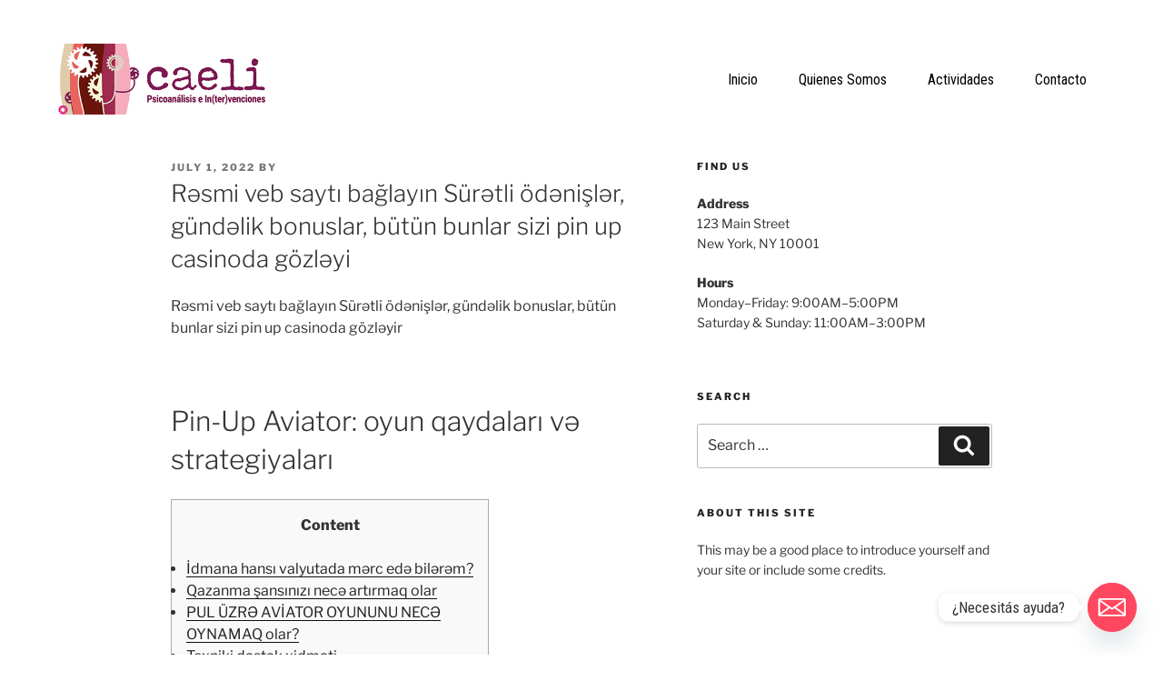

--- FILE ---
content_type: text/css
request_url: https://caeli.ar/wp-content/uploads/elementor/css/post-46.css?ver=1720823426
body_size: 589
content:
.elementor-46 .elementor-element.elementor-element-4a56fe1e > .elementor-container{min-height:125px;}.elementor-46 .elementor-element.elementor-element-4a56fe1e:not(.elementor-motion-effects-element-type-background), .elementor-46 .elementor-element.elementor-element-4a56fe1e > .elementor-motion-effects-container > .elementor-motion-effects-layer{background-color:#FFFFFF;}.elementor-46 .elementor-element.elementor-element-4a56fe1e{border-style:solid;border-width:0px 0px 0px 0px;border-color:#E7E7E7;transition:background 0.3s, border 0.3s, border-radius 0.3s, box-shadow 0.3s;padding:2% 5% 2% 5%;}.elementor-46 .elementor-element.elementor-element-4a56fe1e > .elementor-background-overlay{transition:background 0.3s, border-radius 0.3s, opacity 0.3s;}.elementor-bc-flex-widget .elementor-46 .elementor-element.elementor-element-7585aaae.elementor-column .elementor-widget-wrap{align-items:center;}.elementor-46 .elementor-element.elementor-element-7585aaae.elementor-column.elementor-element[data-element_type="column"] > .elementor-widget-wrap.elementor-element-populated{align-content:center;align-items:center;}.elementor-46 .elementor-element.elementor-element-7585aaae > .elementor-element-populated{margin:0px 0px 0px 0px;--e-column-margin-right:0px;--e-column-margin-left:0px;padding:0px 0px 0px 0px;}.elementor-46 .elementor-element.elementor-element-14a7be2d{text-align:left;}.elementor-bc-flex-widget .elementor-46 .elementor-element.elementor-element-7cfd3709.elementor-column .elementor-widget-wrap{align-items:center;}.elementor-46 .elementor-element.elementor-element-7cfd3709.elementor-column.elementor-element[data-element_type="column"] > .elementor-widget-wrap.elementor-element-populated{align-content:center;align-items:center;}.elementor-46 .elementor-element.elementor-element-7cfd3709 > .elementor-element-populated{padding:0px 0px 0px 0px;}.elementor-46 .elementor-element.elementor-element-672d4ea3 .elementor-menu-toggle{margin-left:auto;background-color:#FFFFFF;}.elementor-46 .elementor-element.elementor-element-672d4ea3 .elementor-nav-menu .elementor-item{font-family:"Roboto Condensed", Sans-serif;font-size:16px;font-weight:400;}.elementor-46 .elementor-element.elementor-element-672d4ea3 .elementor-nav-menu--main .elementor-item{color:#000000;fill:#000000;padding-left:20px;padding-right:20px;}.elementor-46 .elementor-element.elementor-element-672d4ea3 .elementor-nav-menu--main .elementor-item:hover,
					.elementor-46 .elementor-element.elementor-element-672d4ea3 .elementor-nav-menu--main .elementor-item.elementor-item-active,
					.elementor-46 .elementor-element.elementor-element-672d4ea3 .elementor-nav-menu--main .elementor-item.highlighted,
					.elementor-46 .elementor-element.elementor-element-672d4ea3 .elementor-nav-menu--main .elementor-item:focus{color:#7C1952;fill:#7C1952;}.elementor-46 .elementor-element.elementor-element-672d4ea3 .elementor-nav-menu--main .elementor-item.elementor-item-active{color:#7C1952;}.elementor-46 .elementor-element.elementor-element-672d4ea3{--e-nav-menu-horizontal-menu-item-margin:calc( 5px / 2 );--nav-menu-icon-size:20px;}.elementor-46 .elementor-element.elementor-element-672d4ea3 .elementor-nav-menu--main:not(.elementor-nav-menu--layout-horizontal) .elementor-nav-menu > li:not(:last-child){margin-bottom:5px;}.elementor-46 .elementor-element.elementor-element-672d4ea3 .elementor-nav-menu--dropdown a, .elementor-46 .elementor-element.elementor-element-672d4ea3 .elementor-menu-toggle{color:#000000;}.elementor-46 .elementor-element.elementor-element-672d4ea3 .elementor-nav-menu--dropdown{background-color:#FFFFFF;}.elementor-46 .elementor-element.elementor-element-672d4ea3 .elementor-nav-menu--dropdown a:hover,
					.elementor-46 .elementor-element.elementor-element-672d4ea3 .elementor-nav-menu--dropdown a.elementor-item-active,
					.elementor-46 .elementor-element.elementor-element-672d4ea3 .elementor-nav-menu--dropdown a.highlighted,
					.elementor-46 .elementor-element.elementor-element-672d4ea3 .elementor-menu-toggle:hover{color:#9E9E9E;}.elementor-46 .elementor-element.elementor-element-672d4ea3 .elementor-nav-menu--dropdown a:hover,
					.elementor-46 .elementor-element.elementor-element-672d4ea3 .elementor-nav-menu--dropdown a.elementor-item-active,
					.elementor-46 .elementor-element.elementor-element-672d4ea3 .elementor-nav-menu--dropdown a.highlighted{background-color:#FFFFFF;}.elementor-46 .elementor-element.elementor-element-672d4ea3 .elementor-nav-menu--dropdown a.elementor-item-active{color:#9E9E9E;}.elementor-46 .elementor-element.elementor-element-672d4ea3 .elementor-nav-menu--dropdown li:not(:last-child){border-style:solid;border-color:#E0E0E0;border-bottom-width:1px;}.elementor-46 .elementor-element.elementor-element-672d4ea3 div.elementor-menu-toggle{color:#000000;}.elementor-46 .elementor-element.elementor-element-672d4ea3 div.elementor-menu-toggle svg{fill:#000000;}.elementor-46 .elementor-element.elementor-element-672d4ea3 div.elementor-menu-toggle:hover{color:#000000;}.elementor-46 .elementor-element.elementor-element-672d4ea3 div.elementor-menu-toggle:hover svg{fill:#000000;}@media(min-width:768px){.elementor-46 .elementor-element.elementor-element-7585aaae{width:19.779%;}.elementor-46 .elementor-element.elementor-element-7cfd3709{width:80.221%;}}@media(max-width:1024px){.elementor-46 .elementor-element.elementor-element-4a56fe1e{border-width:0px 0px 0px 0px;}.elementor-46 .elementor-element.elementor-element-672d4ea3 .elementor-nav-menu .elementor-item{font-size:14px;}.elementor-46 .elementor-element.elementor-element-672d4ea3{--e-nav-menu-horizontal-menu-item-margin:calc( 0px / 2 );}.elementor-46 .elementor-element.elementor-element-672d4ea3 .elementor-nav-menu--main:not(.elementor-nav-menu--layout-horizontal) .elementor-nav-menu > li:not(:last-child){margin-bottom:0px;}}@media(max-width:767px){.elementor-46 .elementor-element.elementor-element-4a56fe1e{border-width:0px 0px 1px 0px;}.elementor-46 .elementor-element.elementor-element-7585aaae{width:55%;}.elementor-46 .elementor-element.elementor-element-7cfd3709{width:35%;}.elementor-46 .elementor-element.elementor-element-672d4ea3 .elementor-nav-menu--dropdown a{padding-top:22px;padding-bottom:22px;}}

--- FILE ---
content_type: text/css
request_url: https://caeli.ar/wp-content/uploads/elementor/css/post-50.css?ver=1720823426
body_size: 421
content:
.elementor-50 .elementor-element.elementor-element-a00a71d:not(.elementor-motion-effects-element-type-background), .elementor-50 .elementor-element.elementor-element-a00a71d > .elementor-motion-effects-container > .elementor-motion-effects-layer{background-color:#D6D7C9;}.elementor-50 .elementor-element.elementor-element-a00a71d{transition:background 0.3s, border 0.3s, border-radius 0.3s, box-shadow 0.3s;}.elementor-50 .elementor-element.elementor-element-a00a71d > .elementor-background-overlay{transition:background 0.3s, border-radius 0.3s, opacity 0.3s;}.elementor-bc-flex-widget .elementor-50 .elementor-element.elementor-element-f360fa8.elementor-column .elementor-widget-wrap{align-items:center;}.elementor-50 .elementor-element.elementor-element-f360fa8.elementor-column.elementor-element[data-element_type="column"] > .elementor-widget-wrap.elementor-element-populated{align-content:center;align-items:center;}.elementor-50 .elementor-element.elementor-element-f360fa8.elementor-column > .elementor-widget-wrap{justify-content:center;}.elementor-50 .elementor-element.elementor-element-f360fa8 > .elementor-element-populated{padding:30px 0px 0px 50px;}.elementor-50 .elementor-element.elementor-element-cd55a2c{text-align:center;font-family:"Roboto", Sans-serif;font-weight:400;}.elementor-bc-flex-widget .elementor-50 .elementor-element.elementor-element-9fea505.elementor-column .elementor-widget-wrap{align-items:center;}.elementor-50 .elementor-element.elementor-element-9fea505.elementor-column.elementor-element[data-element_type="column"] > .elementor-widget-wrap.elementor-element-populated{align-content:center;align-items:center;}.elementor-50 .elementor-element.elementor-element-9fea505.elementor-column > .elementor-widget-wrap{justify-content:center;}.elementor-50 .elementor-element.elementor-element-9fea505 > .elementor-element-populated{padding:30px 0px 0px 0px;}.elementor-50 .elementor-element.elementor-element-be8fd2e{text-align:center;font-family:"Roboto", Sans-serif;font-size:1vw;font-weight:400;text-transform:uppercase;font-style:normal;line-height:1em;}.elementor-bc-flex-widget .elementor-50 .elementor-element.elementor-element-b602321.elementor-column .elementor-widget-wrap{align-items:center;}.elementor-50 .elementor-element.elementor-element-b602321.elementor-column.elementor-element[data-element_type="column"] > .elementor-widget-wrap.elementor-element-populated{align-content:center;align-items:center;}.elementor-50 .elementor-element.elementor-element-b602321.elementor-column > .elementor-widget-wrap{justify-content:center;}.elementor-50 .elementor-element.elementor-element-b602321 > .elementor-element-populated{padding:30px 0px 0px 0px;}.elementor-50 .elementor-element.elementor-element-6468898{text-align:center;font-family:"Roboto", Sans-serif;font-size:1vw;font-weight:400;text-transform:uppercase;font-style:normal;line-height:1em;}.elementor-50 .elementor-element.elementor-element-768b69d5{--grid-template-columns:repeat(0, auto);--icon-size:18px;--grid-column-gap:20px;--grid-row-gap:0px;width:var( --container-widget-width, 98.331% );max-width:98.331%;--container-widget-width:98.331%;--container-widget-flex-grow:0;}.elementor-50 .elementor-element.elementor-element-768b69d5 .elementor-widget-container{text-align:center;}.elementor-50 .elementor-element.elementor-element-768b69d5 .elementor-social-icon{background-color:rgba(255, 255, 255, 0);--icon-padding:0em;}.elementor-50 .elementor-element.elementor-element-768b69d5 .elementor-social-icon i{color:#000000;}.elementor-50 .elementor-element.elementor-element-768b69d5 .elementor-social-icon svg{fill:#000000;}.elementor-50 .elementor-element.elementor-element-768b69d5 .elementor-social-icon:hover i{color:#7C1952;}.elementor-50 .elementor-element.elementor-element-768b69d5 .elementor-social-icon:hover svg{fill:#7C1952;}.elementor-bc-flex-widget .elementor-50 .elementor-element.elementor-element-41136eb.elementor-column .elementor-widget-wrap{align-items:center;}.elementor-50 .elementor-element.elementor-element-41136eb.elementor-column.elementor-element[data-element_type="column"] > .elementor-widget-wrap.elementor-element-populated{align-content:center;align-items:center;}.elementor-50 .elementor-element.elementor-element-41136eb.elementor-column > .elementor-widget-wrap{justify-content:center;}.elementor-50 .elementor-element.elementor-element-41136eb > .elementor-element-populated{padding:30px 50px 0px 0px;}.elementor-50 .elementor-element.elementor-element-12d48ec7{text-align:center;color:#000000;font-family:"Roboto", Sans-serif;font-size:14px;}@media(max-width:1024px){.elementor-50 .elementor-element.elementor-element-be8fd2e{font-size:2vw;}.elementor-50 .elementor-element.elementor-element-6468898{font-size:2vw;}}@media(max-width:767px){.elementor-50 .elementor-element.elementor-element-be8fd2e{font-size:5vw;}.elementor-50 .elementor-element.elementor-element-6468898{font-size:5vw;}}